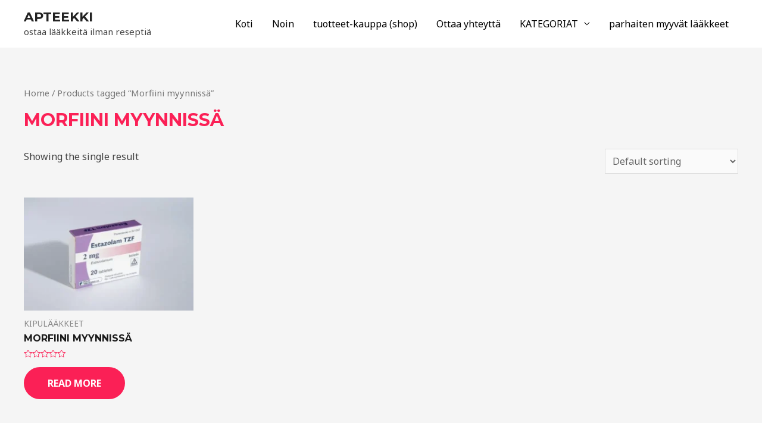

--- FILE ---
content_type: text/html; charset=UTF-8
request_url: https://santiagomeds.com/product-tag/morfiini-myynnissa/
body_size: 10751
content:
<!DOCTYPE html>
<html lang="en-US">
<head>
<meta charset="UTF-8"><link rel="preconnect" href="https://fonts.gstatic.com/" crossorigin /><script>WebFontConfig={google:{families:["Noto Sans:400,700","Montserrat:700"]}};if ( typeof WebFont === "object" && typeof WebFont.load === "function" ) { WebFont.load( WebFontConfig ); }</script><script data-optimized="1" src="https://santiagomeds.com/wp-content/plugins/litespeed-cache/assets/js/webfontloader.min.js"></script><link data-optimized="2" rel="stylesheet" href="https://santiagomeds.com/wp-content/litespeed/css/f78b3b098d07d3564c965a32ca795e03.css?ver=0dc78" />
<meta name="viewport" content="width=device-width, initial-scale=1">
<link rel="profile" href="https://gmpg.org/xfn/11">

<meta name='robots' content='index, follow, max-image-preview:large, max-snippet:-1, max-video-preview:-1' />

	<!-- This site is optimized with the Yoast SEO plugin v20.10 - https://yoast.com/wordpress/plugins/seo/ -->
	<title>Morfiini myynnissä Archives - APTEEKKI</title>
	<link rel="canonical" href="https://santiagomeds.com/product-tag/morfiini-myynnissa/" />
	<meta property="og:locale" content="en_US" />
	<meta property="og:type" content="article" />
	<meta property="og:title" content="Morfiini myynnissä Archives - APTEEKKI" />
	<meta property="og:url" content="https://santiagomeds.com/product-tag/morfiini-myynnissa/" />
	<meta property="og:site_name" content="APTEEKKI" />
	<meta name="twitter:card" content="summary_large_image" />
	<script type="application/ld+json" class="yoast-schema-graph">{"@context":"https://schema.org","@graph":[{"@type":"CollectionPage","@id":"https://santiagomeds.com/product-tag/morfiini-myynnissa/","url":"https://santiagomeds.com/product-tag/morfiini-myynnissa/","name":"Morfiini myynnissä Archives - APTEEKKI","isPartOf":{"@id":"https://santiagomeds.com/#website"},"primaryImageOfPage":{"@id":"https://santiagomeds.com/product-tag/morfiini-myynnissa/#primaryimage"},"image":{"@id":"https://santiagomeds.com/product-tag/morfiini-myynnissa/#primaryimage"},"thumbnailUrl":"https://santiagomeds.com/wp-content/uploads/2022/03/Estazolam-te-koop-300x200-14.webp","breadcrumb":{"@id":"https://santiagomeds.com/product-tag/morfiini-myynnissa/#breadcrumb"},"inLanguage":"en-US"},{"@type":"ImageObject","inLanguage":"en-US","@id":"https://santiagomeds.com/product-tag/morfiini-myynnissa/#primaryimage","url":"https://santiagomeds.com/wp-content/uploads/2022/03/Estazolam-te-koop-300x200-14.webp","contentUrl":"https://santiagomeds.com/wp-content/uploads/2022/03/Estazolam-te-koop-300x200-14.webp","width":300,"height":200,"caption":"osta Morfiini"},{"@type":"BreadcrumbList","@id":"https://santiagomeds.com/product-tag/morfiini-myynnissa/#breadcrumb","itemListElement":[{"@type":"ListItem","position":1,"name":"Home","item":"https://santiagomeds.com/"},{"@type":"ListItem","position":2,"name":"Morfiini myynnissä"}]},{"@type":"WebSite","@id":"https://santiagomeds.com/#website","url":"https://santiagomeds.com/","name":"APTEEKKI","description":"ostaa lääkkeitä ilman reseptiä","potentialAction":[{"@type":"SearchAction","target":{"@type":"EntryPoint","urlTemplate":"https://santiagomeds.com/?s={search_term_string}"},"query-input":"required name=search_term_string"}],"inLanguage":"en-US"}]}</script>
	<!-- / Yoast SEO plugin. -->


<link rel='dns-prefetch' href='//fonts.googleapis.com' />
<link rel="alternate" type="application/rss+xml" title="APTEEKKI &raquo; Feed" href="https://santiagomeds.com/feed/" />
<link rel="alternate" type="application/rss+xml" title="APTEEKKI &raquo; Comments Feed" href="https://santiagomeds.com/comments/feed/" />
<link rel="alternate" type="application/rss+xml" title="APTEEKKI &raquo; Morfiini myynnissä Tag Feed" href="https://santiagomeds.com/product-tag/morfiini-myynnissa/feed/" />















<script src="https://santiagomeds.com/wp-includes/js/jquery/jquery.min.js?ver=3.7.1" id="jquery-core-js"></script>
<script data-optimized="1" src="https://santiagomeds.com/wp-content/litespeed/js/f892dfa8d3027964767a6791db0b53bd.js?ver=951d9" id="jquery-migrate-js"></script>
<link rel="https://api.w.org/" href="https://santiagomeds.com/wp-json/" /><link rel="alternate" title="JSON" type="application/json" href="https://santiagomeds.com/wp-json/wp/v2/product_tag/161" /><link rel="EditURI" type="application/rsd+xml" title="RSD" href="https://santiagomeds.com/xmlrpc.php?rsd" />
<meta name="generator" content="WordPress 6.9" />
<meta name="generator" content="WooCommerce 7.8.2" />
	<noscript><style>.woocommerce-product-gallery{ opacity: 1 !important; }</style></noscript>
	<meta name="generator" content="Elementor 3.14.1; features: e_dom_optimization, e_optimized_assets_loading, e_optimized_css_loading, a11y_improvements, additional_custom_breakpoints; settings: css_print_method-external, google_font-enabled, font_display-auto">
<link rel="preconnect" href="//code.tidio.co"><link rel="icon" href="https://santiagomeds.com/wp-content/uploads/2023/09/cropped-MEDICINES-FOR-SALE-1-32x32.jpeg" sizes="32x32" />
<link rel="icon" href="https://santiagomeds.com/wp-content/uploads/2023/09/cropped-MEDICINES-FOR-SALE-1-192x192.jpeg" sizes="192x192" />
<link rel="apple-touch-icon" href="https://santiagomeds.com/wp-content/uploads/2023/09/cropped-MEDICINES-FOR-SALE-1-180x180.jpeg" />
<meta name="msapplication-TileImage" content="https://santiagomeds.com/wp-content/uploads/2023/09/cropped-MEDICINES-FOR-SALE-1-270x270.jpeg" />
</head>

<body  class="archive tax-product_tag term-morfiini-myynnissa term-161 wp-theme-astra theme-astra woocommerce woocommerce-page woocommerce-no-js columns-4 tablet-columns-3 mobile-columns-2 ast-woo-shop-archive ast-replace-site-logo-transparent ast-inherit-site-logo-transparent ast-hfb-header ast-desktop ast-plain-container ast-no-sidebar astra-3.7.7 elementor-default elementor-kit-442">

<a
	class="skip-link screen-reader-text"
	href="#content"
	role="link"
	title="Skip to content">
		Skip to content</a>

<div
class="hfeed site" id="page">
			<header
		class="site-header header-main-layout-1 ast-primary-menu-enabled ast-builder-menu-toggle-icon ast-mobile-header-inline" id="masthead" itemtype="https://schema.org/WPHeader" itemscope="itemscope" itemid="#masthead"		>
			<div id="ast-desktop-header" data-toggle-type="dropdown">
		<div class="ast-main-header-wrap main-header-bar-wrap ">
		<div class="ast-primary-header-bar ast-primary-header main-header-bar site-header-focus-item" data-section="section-primary-header-builder">
						<div class="site-primary-header-wrap ast-builder-grid-row-container site-header-focus-item ast-container" data-section="section-primary-header-builder">
				<div class="ast-builder-grid-row ast-builder-grid-row-has-sides ast-builder-grid-row-no-center">
											<div class="site-header-primary-section-left site-header-section ast-flex site-header-section-left">
									<div class="ast-builder-layout-element ast-flex site-header-focus-item" data-section="title_tagline">
											<div
				class="site-branding ast-site-identity" itemtype="https://schema.org/Organization" itemscope="itemscope"				>
					<div class="ast-site-title-wrap">
						<span class="site-title" itemprop="name">
				<a href="https://santiagomeds.com/" rel="home" itemprop="url" >
					APTEEKKI
				</a>
			</span>
						<p class="site-description" itemprop="description">
				ostaa lääkkeitä ilman reseptiä
			</p>
				</div>				</div>
			<!-- .site-branding -->
					</div>
								</div>
																									<div class="site-header-primary-section-right site-header-section ast-flex ast-grid-right-section">
										<div class="ast-builder-menu-1 ast-builder-menu ast-flex ast-builder-menu-1-focus-item ast-builder-layout-element site-header-focus-item" data-section="section-hb-menu-1">
			<div class="ast-main-header-bar-alignment"><div class="main-header-bar-navigation"><nav class="site-navigation ast-flex-grow-1 navigation-accessibility site-header-focus-item" id="primary-site-navigation" aria-label="Site Navigation" itemtype="https://schema.org/SiteNavigationElement" itemscope="itemscope"><div class="main-navigation ast-inline-flex"><ul id="ast-hf-menu-1" class="main-header-menu ast-menu-shadow ast-nav-menu ast-flex  submenu-with-border stack-on-mobile"><li id="menu-item-13" class="menu-item menu-item-type-post_type menu-item-object-page menu-item-home menu-item-13"><a href="https://santiagomeds.com/" class="menu-link">Koti</a></li>
<li id="menu-item-12" class="menu-item menu-item-type-post_type menu-item-object-page menu-item-12"><a href="https://santiagomeds.com/about/" class="menu-link">Noin</a></li>
<li id="menu-item-591" class="menu-item menu-item-type-post_type menu-item-object-page menu-item-591"><a href="https://santiagomeds.com/shop/" class="menu-link">tuotteet-kauppa (shop)</a></li>
<li id="menu-item-150" class="menu-item menu-item-type-post_type menu-item-object-page menu-item-150"><a href="https://santiagomeds.com/contact/" class="menu-link">Ottaa yhteyttä</a></li>
<li id="menu-item-832" class="menu-item menu-item-type-taxonomy menu-item-object-product_cat menu-item-has-children menu-item-832"><a href="https://santiagomeds.com/product-category/kategoriat/" class="menu-link">KATEGORIAT</a><button class="ast-menu-toggle" aria-expanded="false"><span class="screen-reader-text">Menu Toggle</span><span class="ast-icon icon-arrow"></span></button>
<ul class="sub-menu">
	<li id="menu-item-835" class="menu-item menu-item-type-taxonomy menu-item-object-product_cat menu-item-835"><a href="https://santiagomeds.com/product-category/kipulaakkeet/" class="menu-link">KIPULÄÄKKEET</a></li>
	<li id="menu-item-833" class="menu-item menu-item-type-taxonomy menu-item-object-product_cat menu-item-833"><a href="https://santiagomeds.com/product-category/unilaakkeet/" class="menu-link">UNILÄÄKKEET</a></li>
	<li id="menu-item-834" class="menu-item menu-item-type-taxonomy menu-item-object-product_cat menu-item-834"><a href="https://santiagomeds.com/product-category/adhd-laakkeet/" class="menu-link">ADHD-lääkkeet</a></li>
</ul>
</li>
<li id="menu-item-875" class="menu-item menu-item-type-taxonomy menu-item-object-product_cat menu-item-875"><a href="https://santiagomeds.com/product-category/parhaiten-myyvat-laakkeet/" class="menu-link">parhaiten myyvät lääkkeet</a></li>
</ul></div></nav></div></div>		</div>
									</div>
												</div>
					</div>
								</div>
			</div>
		<div class="ast-desktop-header-content content-align-flex-start ">
			</div>
</div> <!-- Main Header Bar Wrap -->
<div id="ast-mobile-header" class="ast-mobile-header-wrap " data-type="dropdown">
		<div class="ast-main-header-wrap main-header-bar-wrap" >
		<div class="ast-primary-header-bar ast-primary-header main-header-bar site-primary-header-wrap site-header-focus-item ast-builder-grid-row-layout-default ast-builder-grid-row-tablet-layout-default ast-builder-grid-row-mobile-layout-default" data-section="section-primary-header-builder">
									<div class="ast-builder-grid-row ast-builder-grid-row-has-sides ast-builder-grid-row-no-center">
													<div class="site-header-primary-section-left site-header-section ast-flex site-header-section-left">
										<div class="ast-builder-layout-element ast-flex site-header-focus-item" data-section="title_tagline">
											<div
				class="site-branding ast-site-identity" itemtype="https://schema.org/Organization" itemscope="itemscope"				>
					<div class="ast-site-title-wrap">
						<span class="site-title" itemprop="name">
				<a href="https://santiagomeds.com/" rel="home" itemprop="url" >
					APTEEKKI
				</a>
			</span>
						<p class="site-description" itemprop="description">
				ostaa lääkkeitä ilman reseptiä
			</p>
				</div>				</div>
			<!-- .site-branding -->
					</div>
									</div>
																									<div class="site-header-primary-section-right site-header-section ast-flex ast-grid-right-section">
										<div class="ast-builder-layout-element ast-flex site-header-focus-item" data-section="section-header-mobile-trigger">
						<div class="ast-button-wrap">
				<button type="button" class="menu-toggle main-header-menu-toggle ast-mobile-menu-trigger-fill"   aria-expanded="false">
					<span class="screen-reader-text">Main Menu</span>
					<span class="mobile-menu-toggle-icon">
						<span class="ahfb-svg-iconset ast-inline-flex svg-baseline"><svg class='ast-mobile-svg ast-menu-svg' fill='currentColor' version='1.1' xmlns='http://www.w3.org/2000/svg' width='24' height='24' viewBox='0 0 24 24'><path d='M3 13h18c0.552 0 1-0.448 1-1s-0.448-1-1-1h-18c-0.552 0-1 0.448-1 1s0.448 1 1 1zM3 7h18c0.552 0 1-0.448 1-1s-0.448-1-1-1h-18c-0.552 0-1 0.448-1 1s0.448 1 1 1zM3 19h18c0.552 0 1-0.448 1-1s-0.448-1-1-1h-18c-0.552 0-1 0.448-1 1s0.448 1 1 1z'></path></svg></span><span class="ahfb-svg-iconset ast-inline-flex svg-baseline"><svg class='ast-mobile-svg ast-close-svg' fill='currentColor' version='1.1' xmlns='http://www.w3.org/2000/svg' width='24' height='24' viewBox='0 0 24 24'><path d='M5.293 6.707l5.293 5.293-5.293 5.293c-0.391 0.391-0.391 1.024 0 1.414s1.024 0.391 1.414 0l5.293-5.293 5.293 5.293c0.391 0.391 1.024 0.391 1.414 0s0.391-1.024 0-1.414l-5.293-5.293 5.293-5.293c0.391-0.391 0.391-1.024 0-1.414s-1.024-0.391-1.414 0l-5.293 5.293-5.293-5.293c-0.391-0.391-1.024-0.391-1.414 0s-0.391 1.024 0 1.414z'></path></svg></span>					</span>
									</button>
			</div>
					</div>
									</div>
											</div>
						</div>
	</div>
		<div class="ast-mobile-header-content content-align-flex-start ">
				<div class="ast-builder-menu-1 ast-builder-menu ast-flex ast-builder-menu-1-focus-item ast-builder-layout-element site-header-focus-item" data-section="section-hb-menu-1">
			<div class="ast-main-header-bar-alignment"><div class="main-header-bar-navigation"><nav class="site-navigation ast-flex-grow-1 navigation-accessibility site-header-focus-item" id="primary-site-navigation" aria-label="Site Navigation" itemtype="https://schema.org/SiteNavigationElement" itemscope="itemscope"><div class="main-navigation ast-inline-flex"><ul id="ast-hf-menu-1" class="main-header-menu ast-menu-shadow ast-nav-menu ast-flex  submenu-with-border stack-on-mobile"><li class="menu-item menu-item-type-post_type menu-item-object-page menu-item-home menu-item-13"><a href="https://santiagomeds.com/" class="menu-link">Koti</a></li>
<li class="menu-item menu-item-type-post_type menu-item-object-page menu-item-12"><a href="https://santiagomeds.com/about/" class="menu-link">Noin</a></li>
<li class="menu-item menu-item-type-post_type menu-item-object-page menu-item-591"><a href="https://santiagomeds.com/shop/" class="menu-link">tuotteet-kauppa (shop)</a></li>
<li class="menu-item menu-item-type-post_type menu-item-object-page menu-item-150"><a href="https://santiagomeds.com/contact/" class="menu-link">Ottaa yhteyttä</a></li>
<li class="menu-item menu-item-type-taxonomy menu-item-object-product_cat menu-item-has-children menu-item-832"><a href="https://santiagomeds.com/product-category/kategoriat/" class="menu-link">KATEGORIAT</a><button class="ast-menu-toggle" aria-expanded="false"><span class="screen-reader-text">Menu Toggle</span><span class="ast-icon icon-arrow"></span></button>
<ul class="sub-menu">
	<li class="menu-item menu-item-type-taxonomy menu-item-object-product_cat menu-item-835"><a href="https://santiagomeds.com/product-category/kipulaakkeet/" class="menu-link">KIPULÄÄKKEET</a></li>
	<li class="menu-item menu-item-type-taxonomy menu-item-object-product_cat menu-item-833"><a href="https://santiagomeds.com/product-category/unilaakkeet/" class="menu-link">UNILÄÄKKEET</a></li>
	<li class="menu-item menu-item-type-taxonomy menu-item-object-product_cat menu-item-834"><a href="https://santiagomeds.com/product-category/adhd-laakkeet/" class="menu-link">ADHD-lääkkeet</a></li>
</ul>
</li>
<li class="menu-item menu-item-type-taxonomy menu-item-object-product_cat menu-item-875"><a href="https://santiagomeds.com/product-category/parhaiten-myyvat-laakkeet/" class="menu-link">parhaiten myyvät lääkkeet</a></li>
</ul></div></nav></div></div>		</div>
			</div>
</div>
		</header><!-- #masthead -->
			<div id="content" class="site-content">
		<div class="ast-container">
					<div id="primary" class="content-area primary">

				
				<main id="main" class="site-main">
					<div class="ast-woocommerce-container">
			<nav class="woocommerce-breadcrumb"><a href="https://santiagomeds.com">Home</a>&nbsp;&#47;&nbsp;Products tagged &ldquo;Morfiini myynnissä&rdquo;</nav><header class="woocommerce-products-header">
			<h1 class="woocommerce-products-header__title page-title">Morfiini myynnissä</h1>
	
	</header>
<div class="woocommerce-notices-wrapper"></div><p class="woocommerce-result-count">
	Showing the single result</p>
<form class="woocommerce-ordering" method="get">
	<select name="orderby" class="orderby" aria-label="Shop order">
					<option value="menu_order"  selected='selected'>Default sorting</option>
					<option value="popularity" >Sort by popularity</option>
					<option value="rating" >Sort by average rating</option>
					<option value="date" >Sort by latest</option>
					<option value="price" >Sort by price: low to high</option>
					<option value="price-desc" >Sort by price: high to low</option>
			</select>
	<input type="hidden" name="paged" value="1" />
	</form>
<ul class="products columns-4">
<li class="ast-col-sm-12 ast-article-post product type-product post-648 status-publish first instock product_cat-kipulaakkeet product_cat-parhaiten-myyvat-laakkeet product_tag-alkuperainen-morfiini product_tag-loytaa-morfiini product_tag-missa-morfiini product_tag-morfiini product_tag-morfiini-60-mg product_tag-morfiini-ilman-reseptia product_tag-morfiini-lahellani product_tag-morfiini-myynnissa product_tag-morfiini-suomi product_tag-morfiini-verkossa product_tag-ostaa-morfiini product_tag-tilata-morfiini has-post-thumbnail featured shipping-taxable product-type-simple">
	<div class="astra-shop-thumbnail-wrap"><a href="https://santiagomeds.com/product/morfiini-myynnissa/" class="woocommerce-LoopProduct-link woocommerce-loop-product__link"><img data-lazyloaded="1" src="[data-uri]" width="300" height="200" data-src="https://santiagomeds.com/wp-content/uploads/2022/03/Estazolam-te-koop-300x200-14.webp" class="attachment-woocommerce_thumbnail size-woocommerce_thumbnail" alt="osta Morfiini" decoding="async" fetchpriority="high" /><noscript><img width="300" height="200" src="https://santiagomeds.com/wp-content/uploads/2022/03/Estazolam-te-koop-300x200-14.webp" class="attachment-woocommerce_thumbnail size-woocommerce_thumbnail" alt="osta Morfiini" decoding="async" fetchpriority="high" /></noscript></a></div><div class="astra-shop-summary-wrap">			<span class="ast-woo-product-category">
				KIPULÄÄKKEET			</span>
			<a href="https://santiagomeds.com/product/morfiini-myynnissa/" class="ast-loop-product__link"><h2 class="woocommerce-loop-product__title">Morfiini myynnissä</h2></a><div class="star-rating"><span style="width:0%">Rated <strong class="rating">0</strong> out of 5</span></div>
<a href="https://santiagomeds.com/product/morfiini-myynnissa/" data-quantity="1" class="button product_type_simple" data-product_id="648" data-product_sku="" aria-label="Read more about &ldquo;Morfiini myynnissä&rdquo;" aria-describedby="" rel="nofollow">Read more</a></div></li>
</ul>
					</div> <!-- .ast-woocommerce-container -->
				</main> <!-- #main -->

				
			</div> <!-- #primary -->
				</div> <!-- ast-container -->
	</div><!-- #content -->
<footer
class="site-footer" id="colophon" itemtype="https://schema.org/WPFooter" itemscope="itemscope" itemid="#colophon">
			<div class="site-primary-footer-wrap ast-builder-grid-row-container site-footer-focus-item ast-builder-grid-row-full ast-builder-grid-row-tablet-full ast-builder-grid-row-mobile-full ast-footer-row-stack ast-footer-row-tablet-stack ast-footer-row-mobile-stack" data-section="section-primary-footer-builder">
	<div class="ast-builder-grid-row-container-inner">
					<div class="ast-builder-footer-grid-columns site-primary-footer-inner-wrap ast-builder-grid-row">
											<div class="site-footer-primary-section-1 site-footer-section site-footer-section-1">
							<aside
		class="footer-widget-area widget-area site-footer-focus-item" data-section="sidebar-widgets-footer-widget-1" aria-label="Footer Widget 1"				>
			<div class="footer-widget-area-inner site-info-inner"><section id="block-7" class="widget widget_block widget_text">
<p class="has-text-align-center"><strong>SUOMI (FINLAND ) |      Sähköposti: <a href="/cdn-cgi/l/email-protection" class="__cf_email__" data-cfemail="bcded9cfc8d9ddccd3c8d4d9d9d7fcdbd1ddd5d092dfd3d1">[email&#160;protected]</a></strong></p>
</section></div>		</aside>
					<div class="ast-builder-layout-element ast-flex site-footer-focus-item ast-footer-copyright" data-section="section-footer-builder">
				<div class="ast-footer-copyright"><p>Copyright © 2026 APTEEKKI</p>
</div>			</div>
						</div>
										</div>
			</div>

</div>
	</footer><!-- #colophon -->
	</div><!-- #page -->
<script data-cfasync="false" src="/cdn-cgi/scripts/5c5dd728/cloudflare-static/email-decode.min.js"></script><script type="speculationrules">
{"prefetch":[{"source":"document","where":{"and":[{"href_matches":"/*"},{"not":{"href_matches":["/wp-*.php","/wp-admin/*","/wp-content/uploads/*","/wp-content/*","/wp-content/plugins/*","/wp-content/themes/astra/*","/*\\?(.+)"]}},{"not":{"selector_matches":"a[rel~=\"nofollow\"]"}},{"not":{"selector_matches":".no-prefetch, .no-prefetch a"}}]},"eagerness":"conservative"}]}
</script>
<script type="application/ld+json">{"@context":"https:\/\/schema.org\/","@type":"BreadcrumbList","itemListElement":[{"@type":"ListItem","position":1,"item":{"name":"Home","@id":"https:\/\/santiagomeds.com"}},{"@type":"ListItem","position":2,"item":{"name":"Products tagged &amp;ldquo;Morfiini myynniss\u00e4&amp;rdquo;","@id":"https:\/\/santiagomeds.com\/product-tag\/morfiini-myynnissa\/"}}]}</script>	<script data-optimized="1" type="text/javascript">(function(){var c=document.body.className;c=c.replace(/woocommerce-no-js/,'woocommerce-js');document.body.className=c})()</script>
				<script>/(trident|msie)/i.test(navigator.userAgent)&&document.getElementById&&window.addEventListener&&window.addEventListener("hashchange",function(){var t,e=location.hash.substring(1);/^[A-z0-9_-]+$/.test(e)&&(t=document.getElementById(e))&&(/^(?:a|select|input|button|textarea)$/i.test(t.tagName)||(t.tabIndex=-1),t.focus())},!1)</script>
			<script data-optimized="1" id="astra-theme-js-js-extra">var astra={"break_point":"921","isRtl":""}</script>
<script data-optimized="1" src="https://santiagomeds.com/wp-content/litespeed/js/371d0466ff54c92d144c00afc799e89e.js?ver=07009" id="astra-theme-js-js"></script>
<script data-optimized="1" src="https://santiagomeds.com/wp-content/litespeed/js/f12893a2ba09b82dd717616622815067.js?ver=e65dc" id="jquery-blockui-js"></script>
<script data-optimized="1" id="wc-add-to-cart-js-extra">var wc_add_to_cart_params={"ajax_url":"/wp-admin/admin-ajax.php","wc_ajax_url":"/?wc-ajax=%%endpoint%%","i18n_view_cart":"View cart","cart_url":"https://santiagomeds.com/cart/","is_cart":"","cart_redirect_after_add":"no"}</script>
<script data-optimized="1" src="https://santiagomeds.com/wp-content/litespeed/js/5bf4568995c7a54b4d182c60e935a82a.js?ver=3ae43" id="wc-add-to-cart-js"></script>
<script data-optimized="1" src="https://santiagomeds.com/wp-content/litespeed/js/5889af597bc99a36a1ef981820059243.js?ver=9935d" id="js-cookie-js"></script>
<script data-optimized="1" id="woocommerce-js-extra">var woocommerce_params={"ajax_url":"/wp-admin/admin-ajax.php","wc_ajax_url":"/?wc-ajax=%%endpoint%%"}</script>
<script data-optimized="1" src="https://santiagomeds.com/wp-content/litespeed/js/d4583796f3e81aefc28283d8716e968f.js?ver=14742" id="woocommerce-js"></script>
<script id="wp-emoji-settings" type="application/json">
{"baseUrl":"https://s.w.org/images/core/emoji/17.0.2/72x72/","ext":".png","svgUrl":"https://s.w.org/images/core/emoji/17.0.2/svg/","svgExt":".svg","source":{"concatemoji":"https://santiagomeds.com/wp-includes/js/wp-emoji-release.min.js?ver=6.9"}}
</script>
<script type="module">
/*! This file is auto-generated */
const a=JSON.parse(document.getElementById("wp-emoji-settings").textContent),o=(window._wpemojiSettings=a,"wpEmojiSettingsSupports"),s=["flag","emoji"];function i(e){try{var t={supportTests:e,timestamp:(new Date).valueOf()};sessionStorage.setItem(o,JSON.stringify(t))}catch(e){}}function c(e,t,n){e.clearRect(0,0,e.canvas.width,e.canvas.height),e.fillText(t,0,0);t=new Uint32Array(e.getImageData(0,0,e.canvas.width,e.canvas.height).data);e.clearRect(0,0,e.canvas.width,e.canvas.height),e.fillText(n,0,0);const a=new Uint32Array(e.getImageData(0,0,e.canvas.width,e.canvas.height).data);return t.every((e,t)=>e===a[t])}function p(e,t){e.clearRect(0,0,e.canvas.width,e.canvas.height),e.fillText(t,0,0);var n=e.getImageData(16,16,1,1);for(let e=0;e<n.data.length;e++)if(0!==n.data[e])return!1;return!0}function u(e,t,n,a){switch(t){case"flag":return n(e,"\ud83c\udff3\ufe0f\u200d\u26a7\ufe0f","\ud83c\udff3\ufe0f\u200b\u26a7\ufe0f")?!1:!n(e,"\ud83c\udde8\ud83c\uddf6","\ud83c\udde8\u200b\ud83c\uddf6")&&!n(e,"\ud83c\udff4\udb40\udc67\udb40\udc62\udb40\udc65\udb40\udc6e\udb40\udc67\udb40\udc7f","\ud83c\udff4\u200b\udb40\udc67\u200b\udb40\udc62\u200b\udb40\udc65\u200b\udb40\udc6e\u200b\udb40\udc67\u200b\udb40\udc7f");case"emoji":return!a(e,"\ud83e\u1fac8")}return!1}function f(e,t,n,a){let r;const o=(r="undefined"!=typeof WorkerGlobalScope&&self instanceof WorkerGlobalScope?new OffscreenCanvas(300,150):document.createElement("canvas")).getContext("2d",{willReadFrequently:!0}),s=(o.textBaseline="top",o.font="600 32px Arial",{});return e.forEach(e=>{s[e]=t(o,e,n,a)}),s}function r(e){var t=document.createElement("script");t.src=e,t.defer=!0,document.head.appendChild(t)}a.supports={everything:!0,everythingExceptFlag:!0},new Promise(t=>{let n=function(){try{var e=JSON.parse(sessionStorage.getItem(o));if("object"==typeof e&&"number"==typeof e.timestamp&&(new Date).valueOf()<e.timestamp+604800&&"object"==typeof e.supportTests)return e.supportTests}catch(e){}return null}();if(!n){if("undefined"!=typeof Worker&&"undefined"!=typeof OffscreenCanvas&&"undefined"!=typeof URL&&URL.createObjectURL&&"undefined"!=typeof Blob)try{var e="postMessage("+f.toString()+"("+[JSON.stringify(s),u.toString(),c.toString(),p.toString()].join(",")+"));",a=new Blob([e],{type:"text/javascript"});const r=new Worker(URL.createObjectURL(a),{name:"wpTestEmojiSupports"});return void(r.onmessage=e=>{i(n=e.data),r.terminate(),t(n)})}catch(e){}i(n=f(s,u,c,p))}t(n)}).then(e=>{for(const n in e)a.supports[n]=e[n],a.supports.everything=a.supports.everything&&a.supports[n],"flag"!==n&&(a.supports.everythingExceptFlag=a.supports.everythingExceptFlag&&a.supports[n]);var t;a.supports.everythingExceptFlag=a.supports.everythingExceptFlag&&!a.supports.flag,a.supports.everything||((t=a.source||{}).concatemoji?r(t.concatemoji):t.wpemoji&&t.twemoji&&(r(t.twemoji),r(t.wpemoji)))});
//# sourceURL=https://santiagomeds.com/wp-includes/js/wp-emoji-loader.min.js
</script>
<script data-optimized="1" type='text/javascript'>document.tidioChatCode="wwm7awkjsendd6ke4gtey46v5roqgaow";(function(){function asyncLoad(){var tidioScript=document.createElement("script");tidioScript.type="text/javascript";tidioScript.async=!0;tidioScript.src="//code.tidio.co/wwm7awkjsendd6ke4gtey46v5roqgaow.js";document.body.appendChild(tidioScript)}
if(window.attachEvent){window.attachEvent("onload",asyncLoad)}else{window.addEventListener("load",asyncLoad,!1)}})()</script>	<script data-no-optimize="1">!function(t,e){"object"==typeof exports&&"undefined"!=typeof module?module.exports=e():"function"==typeof define&&define.amd?define(e):(t="undefined"!=typeof globalThis?globalThis:t||self).LazyLoad=e()}(this,function(){"use strict";function e(){return(e=Object.assign||function(t){for(var e=1;e<arguments.length;e++){var n,a=arguments[e];for(n in a)Object.prototype.hasOwnProperty.call(a,n)&&(t[n]=a[n])}return t}).apply(this,arguments)}function i(t){return e({},it,t)}function o(t,e){var n,a="LazyLoad::Initialized",i=new t(e);try{n=new CustomEvent(a,{detail:{instance:i}})}catch(t){(n=document.createEvent("CustomEvent")).initCustomEvent(a,!1,!1,{instance:i})}window.dispatchEvent(n)}function l(t,e){return t.getAttribute(gt+e)}function c(t){return l(t,bt)}function s(t,e){return function(t,e,n){e=gt+e;null!==n?t.setAttribute(e,n):t.removeAttribute(e)}(t,bt,e)}function r(t){return s(t,null),0}function u(t){return null===c(t)}function d(t){return c(t)===vt}function f(t,e,n,a){t&&(void 0===a?void 0===n?t(e):t(e,n):t(e,n,a))}function _(t,e){nt?t.classList.add(e):t.className+=(t.className?" ":"")+e}function v(t,e){nt?t.classList.remove(e):t.className=t.className.replace(new RegExp("(^|\\s+)"+e+"(\\s+|$)")," ").replace(/^\s+/,"").replace(/\s+$/,"")}function g(t){return t.llTempImage}function b(t,e){!e||(e=e._observer)&&e.unobserve(t)}function p(t,e){t&&(t.loadingCount+=e)}function h(t,e){t&&(t.toLoadCount=e)}function n(t){for(var e,n=[],a=0;e=t.children[a];a+=1)"SOURCE"===e.tagName&&n.push(e);return n}function m(t,e){(t=t.parentNode)&&"PICTURE"===t.tagName&&n(t).forEach(e)}function a(t,e){n(t).forEach(e)}function E(t){return!!t[st]}function I(t){return t[st]}function y(t){return delete t[st]}function A(e,t){var n;E(e)||(n={},t.forEach(function(t){n[t]=e.getAttribute(t)}),e[st]=n)}function k(a,t){var i;E(a)&&(i=I(a),t.forEach(function(t){var e,n;e=a,(t=i[n=t])?e.setAttribute(n,t):e.removeAttribute(n)}))}function L(t,e,n){_(t,e.class_loading),s(t,ut),n&&(p(n,1),f(e.callback_loading,t,n))}function w(t,e,n){n&&t.setAttribute(e,n)}function x(t,e){w(t,ct,l(t,e.data_sizes)),w(t,rt,l(t,e.data_srcset)),w(t,ot,l(t,e.data_src))}function O(t,e,n){var a=l(t,e.data_bg_multi),i=l(t,e.data_bg_multi_hidpi);(a=at&&i?i:a)&&(t.style.backgroundImage=a,n=n,_(t=t,(e=e).class_applied),s(t,ft),n&&(e.unobserve_completed&&b(t,e),f(e.callback_applied,t,n)))}function N(t,e){!e||0<e.loadingCount||0<e.toLoadCount||f(t.callback_finish,e)}function C(t,e,n){t.addEventListener(e,n),t.llEvLisnrs[e]=n}function M(t){return!!t.llEvLisnrs}function z(t){if(M(t)){var e,n,a=t.llEvLisnrs;for(e in a){var i=a[e];n=e,i=i,t.removeEventListener(n,i)}delete t.llEvLisnrs}}function R(t,e,n){var a;delete t.llTempImage,p(n,-1),(a=n)&&--a.toLoadCount,v(t,e.class_loading),e.unobserve_completed&&b(t,n)}function T(o,r,c){var l=g(o)||o;M(l)||function(t,e,n){M(t)||(t.llEvLisnrs={});var a="VIDEO"===t.tagName?"loadeddata":"load";C(t,a,e),C(t,"error",n)}(l,function(t){var e,n,a,i;n=r,a=c,i=d(e=o),R(e,n,a),_(e,n.class_loaded),s(e,dt),f(n.callback_loaded,e,a),i||N(n,a),z(l)},function(t){var e,n,a,i;n=r,a=c,i=d(e=o),R(e,n,a),_(e,n.class_error),s(e,_t),f(n.callback_error,e,a),i||N(n,a),z(l)})}function G(t,e,n){var a,i,o,r,c;t.llTempImage=document.createElement("IMG"),T(t,e,n),E(c=t)||(c[st]={backgroundImage:c.style.backgroundImage}),o=n,r=l(a=t,(i=e).data_bg),c=l(a,i.data_bg_hidpi),(r=at&&c?c:r)&&(a.style.backgroundImage='url("'.concat(r,'")'),g(a).setAttribute(ot,r),L(a,i,o)),O(t,e,n)}function D(t,e,n){var a;T(t,e,n),a=e,e=n,(t=It[(n=t).tagName])&&(t(n,a),L(n,a,e))}function V(t,e,n){var a;a=t,(-1<yt.indexOf(a.tagName)?D:G)(t,e,n)}function F(t,e,n){var a;t.setAttribute("loading","lazy"),T(t,e,n),a=e,(e=It[(n=t).tagName])&&e(n,a),s(t,vt)}function j(t){t.removeAttribute(ot),t.removeAttribute(rt),t.removeAttribute(ct)}function P(t){m(t,function(t){k(t,Et)}),k(t,Et)}function S(t){var e;(e=At[t.tagName])?e(t):E(e=t)&&(t=I(e),e.style.backgroundImage=t.backgroundImage)}function U(t,e){var n;S(t),n=e,u(e=t)||d(e)||(v(e,n.class_entered),v(e,n.class_exited),v(e,n.class_applied),v(e,n.class_loading),v(e,n.class_loaded),v(e,n.class_error)),r(t),y(t)}function $(t,e,n,a){var i;n.cancel_on_exit&&(c(t)!==ut||"IMG"===t.tagName&&(z(t),m(i=t,function(t){j(t)}),j(i),P(t),v(t,n.class_loading),p(a,-1),r(t),f(n.callback_cancel,t,e,a)))}function q(t,e,n,a){var i,o,r=(o=t,0<=pt.indexOf(c(o)));s(t,"entered"),_(t,n.class_entered),v(t,n.class_exited),i=t,o=a,n.unobserve_entered&&b(i,o),f(n.callback_enter,t,e,a),r||V(t,n,a)}function H(t){return t.use_native&&"loading"in HTMLImageElement.prototype}function B(t,i,o){t.forEach(function(t){return(a=t).isIntersecting||0<a.intersectionRatio?q(t.target,t,i,o):(e=t.target,n=t,a=i,t=o,void(u(e)||(_(e,a.class_exited),$(e,n,a,t),f(a.callback_exit,e,n,t))));var e,n,a})}function J(e,n){var t;et&&!H(e)&&(n._observer=new IntersectionObserver(function(t){B(t,e,n)},{root:(t=e).container===document?null:t.container,rootMargin:t.thresholds||t.threshold+"px"}))}function K(t){return Array.prototype.slice.call(t)}function Q(t){return t.container.querySelectorAll(t.elements_selector)}function W(t){return c(t)===_t}function X(t,e){return e=t||Q(e),K(e).filter(u)}function Y(e,t){var n;(n=Q(e),K(n).filter(W)).forEach(function(t){v(t,e.class_error),r(t)}),t.update()}function t(t,e){var n,a,t=i(t);this._settings=t,this.loadingCount=0,J(t,this),n=t,a=this,Z&&window.addEventListener("online",function(){Y(n,a)}),this.update(e)}var Z="undefined"!=typeof window,tt=Z&&!("onscroll"in window)||"undefined"!=typeof navigator&&/(gle|ing|ro)bot|crawl|spider/i.test(navigator.userAgent),et=Z&&"IntersectionObserver"in window,nt=Z&&"classList"in document.createElement("p"),at=Z&&1<window.devicePixelRatio,it={elements_selector:".lazy",container:tt||Z?document:null,threshold:300,thresholds:null,data_src:"src",data_srcset:"srcset",data_sizes:"sizes",data_bg:"bg",data_bg_hidpi:"bg-hidpi",data_bg_multi:"bg-multi",data_bg_multi_hidpi:"bg-multi-hidpi",data_poster:"poster",class_applied:"applied",class_loading:"litespeed-loading",class_loaded:"litespeed-loaded",class_error:"error",class_entered:"entered",class_exited:"exited",unobserve_completed:!0,unobserve_entered:!1,cancel_on_exit:!0,callback_enter:null,callback_exit:null,callback_applied:null,callback_loading:null,callback_loaded:null,callback_error:null,callback_finish:null,callback_cancel:null,use_native:!1},ot="src",rt="srcset",ct="sizes",lt="poster",st="llOriginalAttrs",ut="loading",dt="loaded",ft="applied",_t="error",vt="native",gt="data-",bt="ll-status",pt=[ut,dt,ft,_t],ht=[ot],mt=[ot,lt],Et=[ot,rt,ct],It={IMG:function(t,e){m(t,function(t){A(t,Et),x(t,e)}),A(t,Et),x(t,e)},IFRAME:function(t,e){A(t,ht),w(t,ot,l(t,e.data_src))},VIDEO:function(t,e){a(t,function(t){A(t,ht),w(t,ot,l(t,e.data_src))}),A(t,mt),w(t,lt,l(t,e.data_poster)),w(t,ot,l(t,e.data_src)),t.load()}},yt=["IMG","IFRAME","VIDEO"],At={IMG:P,IFRAME:function(t){k(t,ht)},VIDEO:function(t){a(t,function(t){k(t,ht)}),k(t,mt),t.load()}},kt=["IMG","IFRAME","VIDEO"];return t.prototype={update:function(t){var e,n,a,i=this._settings,o=X(t,i);{if(h(this,o.length),!tt&&et)return H(i)?(e=i,n=this,o.forEach(function(t){-1!==kt.indexOf(t.tagName)&&F(t,e,n)}),void h(n,0)):(t=this._observer,i=o,t.disconnect(),a=t,void i.forEach(function(t){a.observe(t)}));this.loadAll(o)}},destroy:function(){this._observer&&this._observer.disconnect(),Q(this._settings).forEach(function(t){y(t)}),delete this._observer,delete this._settings,delete this.loadingCount,delete this.toLoadCount},loadAll:function(t){var e=this,n=this._settings;X(t,n).forEach(function(t){b(t,e),V(t,n,e)})},restoreAll:function(){var e=this._settings;Q(e).forEach(function(t){U(t,e)})}},t.load=function(t,e){e=i(e);V(t,e)},t.resetStatus=function(t){r(t)},Z&&function(t,e){if(e)if(e.length)for(var n,a=0;n=e[a];a+=1)o(t,n);else o(t,e)}(t,window.lazyLoadOptions),t});!function(e,t){"use strict";function a(){t.body.classList.add("litespeed_lazyloaded")}function n(){console.log("[LiteSpeed] Start Lazy Load Images"),d=new LazyLoad({elements_selector:"[data-lazyloaded]",callback_finish:a}),o=function(){d.update()},e.MutationObserver&&new MutationObserver(o).observe(t.documentElement,{childList:!0,subtree:!0,attributes:!0})}var d,o;e.addEventListener?e.addEventListener("load",n,!1):e.attachEvent("onload",n)}(window,document);</script><script defer src="https://static.cloudflareinsights.com/beacon.min.js/vcd15cbe7772f49c399c6a5babf22c1241717689176015" integrity="sha512-ZpsOmlRQV6y907TI0dKBHq9Md29nnaEIPlkf84rnaERnq6zvWvPUqr2ft8M1aS28oN72PdrCzSjY4U6VaAw1EQ==" data-cf-beacon='{"version":"2024.11.0","token":"eaa384714790460cb467002f4f68d1d6","r":1,"server_timing":{"name":{"cfCacheStatus":true,"cfEdge":true,"cfExtPri":true,"cfL4":true,"cfOrigin":true,"cfSpeedBrain":true},"location_startswith":null}}' crossorigin="anonymous"></script>
</body>
</html>


<!-- Page cached by LiteSpeed Cache 7.1 on 2026-01-08 18:31:49 -->